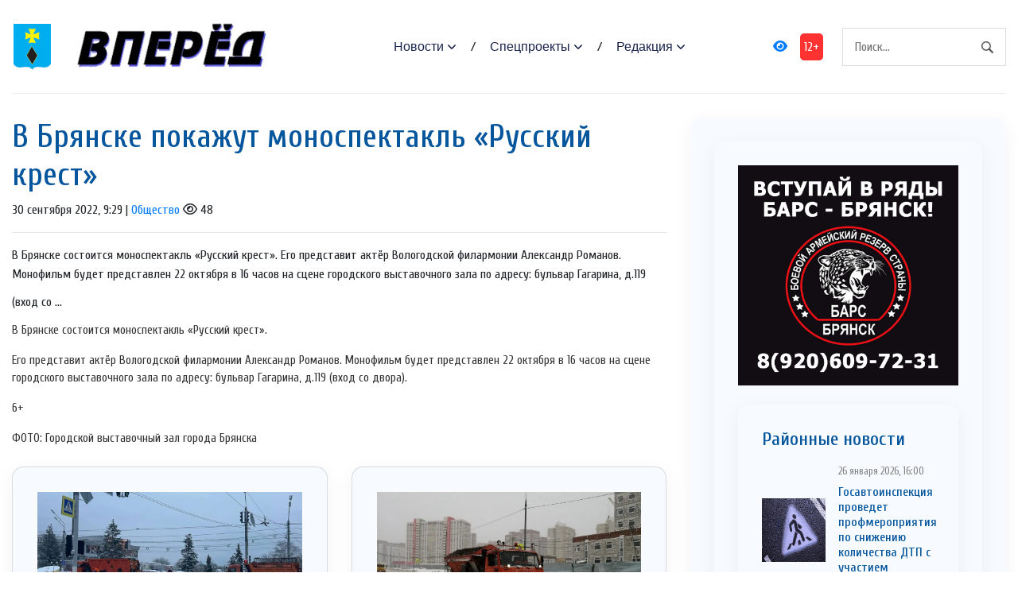

--- FILE ---
content_type: text/html; charset=UTF-8
request_url: https://vpered-pgr.ru/society/2022/09/30/v-bryanske-pokazhut-monospektakl-russkij-krest/
body_size: 13904
content:
<!DOCTYPE html>
<html lang="ru-RU">
<head>
<meta charset="utf-8">
<meta name="viewport" content="width=device-width, initial-scale=1, maximum-scale=5">
<link rel="shortcut icon" href="https://vpered-pgr.ru/wp-content/themes/dvpsmi-2025/assets/images/gerb.png" type="image/x-icon">
<link rel="icon" href="https://vpered-pgr.ru/wp-content/themes/dvpsmi-2025/assets/images/gerb.png" type="image/x-icon">
<link rel="preconnect" href="https://fonts.googleapis.com">
<link rel="preconnect" href="https://fonts.gstatic.com" crossorigin>
<title>В Брянске покажут моноспектакль «Русский крест» &#x2d; Вперед</title>

<!-- The SEO Framework Создано Сибрэ Вайэр -->
<meta name="robots" content="max-snippet:-1,max-image-preview:large,max-video-preview:-1" />
<link rel="canonical" href="https://vpered-pgr.ru/society/2022/09/30/v-bryanske-pokazhut-monospektakl-russkij-krest/" />
<meta name="description" content="В Брянске состоится моноспектакль &laquo;Русский крест&raquo;. Его представит актёр Вологодской филармонии Александр Романов. Монофильм будет представлен 22 октября в 16&#8230;" />
<meta property="og:type" content="article" />
<meta property="og:locale" content="ru_RU" />
<meta property="og:site_name" content="Вперед" />
<meta property="og:title" content="В Брянске покажут моноспектакль «Русский крест»" />
<meta property="og:description" content="В Брянске состоится моноспектакль &laquo;Русский крест&raquo;. Его представит актёр Вологодской филармонии Александр Романов. Монофильм будет представлен 22 октября в 16 часов на сцене городского выставочного&#8230;" />
<meta property="og:url" content="https://vpered-pgr.ru/society/2022/09/30/v-bryanske-pokazhut-monospektakl-russkij-krest/" />
<meta property="article:published_time" content="2022-09-30T06:29:54+00:00" />
<meta property="article:modified_time" content="2022-09-30T09:32:14+00:00" />
<meta name="twitter:card" content="summary_large_image" />
<meta name="twitter:title" content="В Брянске покажут моноспектакль «Русский крест»" />
<meta name="twitter:description" content="В Брянске состоится моноспектакль &laquo;Русский крест&raquo;. Его представит актёр Вологодской филармонии Александр Романов. Монофильм будет представлен 22 октября в 16 часов на сцене городского выставочного&#8230;" />
<script type="application/ld+json">{"@context":"https://schema.org","@graph":[{"@type":"WebSite","@id":"https://vpered-pgr.ru/#/schema/WebSite","url":"https://vpered-pgr.ru/","name":"Вперед","description":"официальный сайт газеты Погарского района Брянской области","inLanguage":"ru-RU","potentialAction":{"@type":"SearchAction","target":{"@type":"EntryPoint","urlTemplate":"https://vpered-pgr.ru/search/{search_term_string}/"},"query-input":"required name=search_term_string"},"publisher":{"@type":"Organization","@id":"https://vpered-pgr.ru/#/schema/Organization","name":"Вперед","url":"https://vpered-pgr.ru/"}},{"@type":"WebPage","@id":"https://vpered-pgr.ru/society/2022/09/30/v-bryanske-pokazhut-monospektakl-russkij-krest/","url":"https://vpered-pgr.ru/society/2022/09/30/v-bryanske-pokazhut-monospektakl-russkij-krest/","name":"В Брянске покажут моноспектакль «Русский крест» &#x2d; Вперед","description":"В Брянске состоится моноспектакль &laquo;Русский крест&raquo;. Его представит актёр Вологодской филармонии Александр Романов. Монофильм будет представлен 22 октября в 16&#8230;","inLanguage":"ru-RU","isPartOf":{"@id":"https://vpered-pgr.ru/#/schema/WebSite"},"breadcrumb":{"@type":"BreadcrumbList","@id":"https://vpered-pgr.ru/#/schema/BreadcrumbList","itemListElement":[{"@type":"ListItem","position":1,"item":"https://vpered-pgr.ru/","name":"Вперед"},{"@type":"ListItem","position":2,"item":"https://vpered-pgr.ru/category/society/","name":"Рубрика: Общество"},{"@type":"ListItem","position":3,"name":"В Брянске покажут моноспектакль «Русский крест»"}]},"potentialAction":{"@type":"ReadAction","target":"https://vpered-pgr.ru/society/2022/09/30/v-bryanske-pokazhut-monospektakl-russkij-krest/"},"datePublished":"2022-09-30T06:29:54+00:00","dateModified":"2022-09-30T09:32:14+00:00","author":{"@type":"Person","@id":"https://vpered-pgr.ru/#/schema/Person/c69e3f66754b1adc28a800a6dc267a46","name":"SiteEditor"}}]}</script>
<!-- / The SEO Framework Создано Сибрэ Вайэр | 8.16ms meta | 0.09ms boot -->

<link rel="alternate" title="oEmbed (JSON)" type="application/json+oembed" href="https://vpered-pgr.ru/wp-json/oembed/1.0/embed?url=https%3A%2F%2Fvpered-pgr.ru%2Fsociety%2F2022%2F09%2F30%2Fv-bryanske-pokazhut-monospektakl-russkij-krest%2F" />
<link rel="alternate" title="oEmbed (XML)" type="text/xml+oembed" href="https://vpered-pgr.ru/wp-json/oembed/1.0/embed?url=https%3A%2F%2Fvpered-pgr.ru%2Fsociety%2F2022%2F09%2F30%2Fv-bryanske-pokazhut-monospektakl-russkij-krest%2F&#038;format=xml" />
<style id='wp-img-auto-sizes-contain-inline-css' type='text/css'>
img:is([sizes=auto i],[sizes^="auto," i]){contain-intrinsic-size:3000px 1500px}
/*# sourceURL=wp-img-auto-sizes-contain-inline-css */
</style>
<style id='classic-theme-styles-inline-css' type='text/css'>
/*! This file is auto-generated */
.wp-block-button__link{color:#fff;background-color:#32373c;border-radius:9999px;box-shadow:none;text-decoration:none;padding:calc(.667em + 2px) calc(1.333em + 2px);font-size:1.125em}.wp-block-file__button{background:#32373c;color:#fff;text-decoration:none}
/*# sourceURL=/wp-includes/css/classic-themes.min.css */
</style>
<link rel='stylesheet' id='contact-form-7-css' href='https://vpered-pgr.ru/wp-content/plugins/contact-form-7/includes/css/styles.css?ver=6.1.4' type='text/css' media='all' />
<link rel='stylesheet' id='theme-css-css' href='https://vpered-pgr.ru/wp-content/themes/dvpsmi-2025/assets/css/style.css?ver=1.1.32' type='text/css' media='all' />
<link rel='stylesheet' id='bootstrap-css-css' href='https://vpered-pgr.ru/wp-content/themes/dvpsmi-2025/assets//vendor/bootstrap/bootstrap.min.css?ver=1.1.32' type='text/css' media='all' />
<link rel='stylesheet' id='fontawesome-css' href='https://vpered-pgr.ru/wp-content/themes/dvpsmi-2025/assets/vendor/fontawesome/css/all.min.css?ver=1.1.32' type='text/css' media='all' />
<link rel='stylesheet' id='weekeyed-css-css' href='https://vpered-pgr.ru/wp-content/themes/dvpsmi-2025/assets/css/weekeyed.css?ver=1.1.32' type='text/css' media='all' />
<script type="text/javascript" src="https://vpered-pgr.ru/wp-content/themes/dvpsmi-2025/assets/vendor/jquery/jquery.min.js?ver=6.9" id="jquery-js"></script>
<script type="text/javascript" src="https://vpered-pgr.ru/wp-content/themes/dvpsmi-2025/assets/vendor/bootstrap/bootstrap.min.js?ver=6.9" id="bootstrap-js"></script>
<script type="text/javascript" src="https://vpered-pgr.ru/wp-content/themes/dvpsmi-2025/assets/js/jquery.cookie.js?ver=1.1.32" id="jquery-cookie-js-js"></script>
<script type="text/javascript" src="https://vpered-pgr.ru/wp-content/themes/dvpsmi-2025/assets/js/script.js?ver=1.1.32" id="script-js-js"></script>
<link rel="https://api.w.org/" href="https://vpered-pgr.ru/wp-json/" /><link rel="alternate" title="JSON" type="application/json" href="https://vpered-pgr.ru/wp-json/wp/v2/posts/91093" /><link rel="EditURI" type="application/rsd+xml" title="RSD" href="https://vpered-pgr.ru/xmlrpc.php?rsd" />
<style id='global-styles-inline-css' type='text/css'>
:root{--wp--preset--aspect-ratio--square: 1;--wp--preset--aspect-ratio--4-3: 4/3;--wp--preset--aspect-ratio--3-4: 3/4;--wp--preset--aspect-ratio--3-2: 3/2;--wp--preset--aspect-ratio--2-3: 2/3;--wp--preset--aspect-ratio--16-9: 16/9;--wp--preset--aspect-ratio--9-16: 9/16;--wp--preset--color--black: #000000;--wp--preset--color--cyan-bluish-gray: #abb8c3;--wp--preset--color--white: #ffffff;--wp--preset--color--pale-pink: #f78da7;--wp--preset--color--vivid-red: #cf2e2e;--wp--preset--color--luminous-vivid-orange: #ff6900;--wp--preset--color--luminous-vivid-amber: #fcb900;--wp--preset--color--light-green-cyan: #7bdcb5;--wp--preset--color--vivid-green-cyan: #00d084;--wp--preset--color--pale-cyan-blue: #8ed1fc;--wp--preset--color--vivid-cyan-blue: #0693e3;--wp--preset--color--vivid-purple: #9b51e0;--wp--preset--gradient--vivid-cyan-blue-to-vivid-purple: linear-gradient(135deg,rgb(6,147,227) 0%,rgb(155,81,224) 100%);--wp--preset--gradient--light-green-cyan-to-vivid-green-cyan: linear-gradient(135deg,rgb(122,220,180) 0%,rgb(0,208,130) 100%);--wp--preset--gradient--luminous-vivid-amber-to-luminous-vivid-orange: linear-gradient(135deg,rgb(252,185,0) 0%,rgb(255,105,0) 100%);--wp--preset--gradient--luminous-vivid-orange-to-vivid-red: linear-gradient(135deg,rgb(255,105,0) 0%,rgb(207,46,46) 100%);--wp--preset--gradient--very-light-gray-to-cyan-bluish-gray: linear-gradient(135deg,rgb(238,238,238) 0%,rgb(169,184,195) 100%);--wp--preset--gradient--cool-to-warm-spectrum: linear-gradient(135deg,rgb(74,234,220) 0%,rgb(151,120,209) 20%,rgb(207,42,186) 40%,rgb(238,44,130) 60%,rgb(251,105,98) 80%,rgb(254,248,76) 100%);--wp--preset--gradient--blush-light-purple: linear-gradient(135deg,rgb(255,206,236) 0%,rgb(152,150,240) 100%);--wp--preset--gradient--blush-bordeaux: linear-gradient(135deg,rgb(254,205,165) 0%,rgb(254,45,45) 50%,rgb(107,0,62) 100%);--wp--preset--gradient--luminous-dusk: linear-gradient(135deg,rgb(255,203,112) 0%,rgb(199,81,192) 50%,rgb(65,88,208) 100%);--wp--preset--gradient--pale-ocean: linear-gradient(135deg,rgb(255,245,203) 0%,rgb(182,227,212) 50%,rgb(51,167,181) 100%);--wp--preset--gradient--electric-grass: linear-gradient(135deg,rgb(202,248,128) 0%,rgb(113,206,126) 100%);--wp--preset--gradient--midnight: linear-gradient(135deg,rgb(2,3,129) 0%,rgb(40,116,252) 100%);--wp--preset--font-size--small: 13px;--wp--preset--font-size--medium: 20px;--wp--preset--font-size--large: 36px;--wp--preset--font-size--x-large: 42px;--wp--preset--spacing--20: 0.44rem;--wp--preset--spacing--30: 0.67rem;--wp--preset--spacing--40: 1rem;--wp--preset--spacing--50: 1.5rem;--wp--preset--spacing--60: 2.25rem;--wp--preset--spacing--70: 3.38rem;--wp--preset--spacing--80: 5.06rem;--wp--preset--shadow--natural: 6px 6px 9px rgba(0, 0, 0, 0.2);--wp--preset--shadow--deep: 12px 12px 50px rgba(0, 0, 0, 0.4);--wp--preset--shadow--sharp: 6px 6px 0px rgba(0, 0, 0, 0.2);--wp--preset--shadow--outlined: 6px 6px 0px -3px rgb(255, 255, 255), 6px 6px rgb(0, 0, 0);--wp--preset--shadow--crisp: 6px 6px 0px rgb(0, 0, 0);}:where(.is-layout-flex){gap: 0.5em;}:where(.is-layout-grid){gap: 0.5em;}body .is-layout-flex{display: flex;}.is-layout-flex{flex-wrap: wrap;align-items: center;}.is-layout-flex > :is(*, div){margin: 0;}body .is-layout-grid{display: grid;}.is-layout-grid > :is(*, div){margin: 0;}:where(.wp-block-columns.is-layout-flex){gap: 2em;}:where(.wp-block-columns.is-layout-grid){gap: 2em;}:where(.wp-block-post-template.is-layout-flex){gap: 1.25em;}:where(.wp-block-post-template.is-layout-grid){gap: 1.25em;}.has-black-color{color: var(--wp--preset--color--black) !important;}.has-cyan-bluish-gray-color{color: var(--wp--preset--color--cyan-bluish-gray) !important;}.has-white-color{color: var(--wp--preset--color--white) !important;}.has-pale-pink-color{color: var(--wp--preset--color--pale-pink) !important;}.has-vivid-red-color{color: var(--wp--preset--color--vivid-red) !important;}.has-luminous-vivid-orange-color{color: var(--wp--preset--color--luminous-vivid-orange) !important;}.has-luminous-vivid-amber-color{color: var(--wp--preset--color--luminous-vivid-amber) !important;}.has-light-green-cyan-color{color: var(--wp--preset--color--light-green-cyan) !important;}.has-vivid-green-cyan-color{color: var(--wp--preset--color--vivid-green-cyan) !important;}.has-pale-cyan-blue-color{color: var(--wp--preset--color--pale-cyan-blue) !important;}.has-vivid-cyan-blue-color{color: var(--wp--preset--color--vivid-cyan-blue) !important;}.has-vivid-purple-color{color: var(--wp--preset--color--vivid-purple) !important;}.has-black-background-color{background-color: var(--wp--preset--color--black) !important;}.has-cyan-bluish-gray-background-color{background-color: var(--wp--preset--color--cyan-bluish-gray) !important;}.has-white-background-color{background-color: var(--wp--preset--color--white) !important;}.has-pale-pink-background-color{background-color: var(--wp--preset--color--pale-pink) !important;}.has-vivid-red-background-color{background-color: var(--wp--preset--color--vivid-red) !important;}.has-luminous-vivid-orange-background-color{background-color: var(--wp--preset--color--luminous-vivid-orange) !important;}.has-luminous-vivid-amber-background-color{background-color: var(--wp--preset--color--luminous-vivid-amber) !important;}.has-light-green-cyan-background-color{background-color: var(--wp--preset--color--light-green-cyan) !important;}.has-vivid-green-cyan-background-color{background-color: var(--wp--preset--color--vivid-green-cyan) !important;}.has-pale-cyan-blue-background-color{background-color: var(--wp--preset--color--pale-cyan-blue) !important;}.has-vivid-cyan-blue-background-color{background-color: var(--wp--preset--color--vivid-cyan-blue) !important;}.has-vivid-purple-background-color{background-color: var(--wp--preset--color--vivid-purple) !important;}.has-black-border-color{border-color: var(--wp--preset--color--black) !important;}.has-cyan-bluish-gray-border-color{border-color: var(--wp--preset--color--cyan-bluish-gray) !important;}.has-white-border-color{border-color: var(--wp--preset--color--white) !important;}.has-pale-pink-border-color{border-color: var(--wp--preset--color--pale-pink) !important;}.has-vivid-red-border-color{border-color: var(--wp--preset--color--vivid-red) !important;}.has-luminous-vivid-orange-border-color{border-color: var(--wp--preset--color--luminous-vivid-orange) !important;}.has-luminous-vivid-amber-border-color{border-color: var(--wp--preset--color--luminous-vivid-amber) !important;}.has-light-green-cyan-border-color{border-color: var(--wp--preset--color--light-green-cyan) !important;}.has-vivid-green-cyan-border-color{border-color: var(--wp--preset--color--vivid-green-cyan) !important;}.has-pale-cyan-blue-border-color{border-color: var(--wp--preset--color--pale-cyan-blue) !important;}.has-vivid-cyan-blue-border-color{border-color: var(--wp--preset--color--vivid-cyan-blue) !important;}.has-vivid-purple-border-color{border-color: var(--wp--preset--color--vivid-purple) !important;}.has-vivid-cyan-blue-to-vivid-purple-gradient-background{background: var(--wp--preset--gradient--vivid-cyan-blue-to-vivid-purple) !important;}.has-light-green-cyan-to-vivid-green-cyan-gradient-background{background: var(--wp--preset--gradient--light-green-cyan-to-vivid-green-cyan) !important;}.has-luminous-vivid-amber-to-luminous-vivid-orange-gradient-background{background: var(--wp--preset--gradient--luminous-vivid-amber-to-luminous-vivid-orange) !important;}.has-luminous-vivid-orange-to-vivid-red-gradient-background{background: var(--wp--preset--gradient--luminous-vivid-orange-to-vivid-red) !important;}.has-very-light-gray-to-cyan-bluish-gray-gradient-background{background: var(--wp--preset--gradient--very-light-gray-to-cyan-bluish-gray) !important;}.has-cool-to-warm-spectrum-gradient-background{background: var(--wp--preset--gradient--cool-to-warm-spectrum) !important;}.has-blush-light-purple-gradient-background{background: var(--wp--preset--gradient--blush-light-purple) !important;}.has-blush-bordeaux-gradient-background{background: var(--wp--preset--gradient--blush-bordeaux) !important;}.has-luminous-dusk-gradient-background{background: var(--wp--preset--gradient--luminous-dusk) !important;}.has-pale-ocean-gradient-background{background: var(--wp--preset--gradient--pale-ocean) !important;}.has-electric-grass-gradient-background{background: var(--wp--preset--gradient--electric-grass) !important;}.has-midnight-gradient-background{background: var(--wp--preset--gradient--midnight) !important;}.has-small-font-size{font-size: var(--wp--preset--font-size--small) !important;}.has-medium-font-size{font-size: var(--wp--preset--font-size--medium) !important;}.has-large-font-size{font-size: var(--wp--preset--font-size--large) !important;}.has-x-large-font-size{font-size: var(--wp--preset--font-size--x-large) !important;}
/*# sourceURL=global-styles-inline-css */
</style>
</head>
<header class="navigation">
  <div class="container">
    <nav class="navbar navbar-expand-lg navbar-light px-0">
      
      
      <a class="navbar-brand order-1 py-0" href="/">
        <img style="width: 50px;" loading="prelaod" decoding="async" class="img-fluid" src="https://vpered-pgr.ru/wp-content/themes/dvpsmi-2025/assets/images/gerb.png?v=1.01" alt="Вперед">
        <img id="entryway" style="width: 300px;" loading="prelaod" decoding="async" class="img-fluid" src="https://vpered-pgr.ru/wp-content/themes/dvpsmi-2025/assets/images/logo.png?v=1.01" alt="Вперед">
      </a>
      <div class="navbar-actions order-3 ml-0 ml-md-4">
        <button aria-label="navbar toggler" class="navbar-toggler border-0" type="button" data-toggle="collapse"
          data-target="#navigation"> <span class="navbar-toggler-icon"></span>
        </button>
      </div>
      
      <form action="/" class="search order-lg-3 order-md-2 order-3 ml-auto">
        <input id="search-query" name="s" type="search" placeholder="Поиск..." autocomplete="off">
      </form>
      <div class="collapse navbar-collapse text-center order-lg-2 order-4" id="navigation">
        <ul class="navbar-nav mx-auto mt-3 mt-lg-0">


          <li class="nav-item dropdown"> <a class="nav-link dropdown-toggle" href="#" role="button"
              data-toggle="dropdown" aria-haspopup="true" aria-expanded="false">
              Новости
            </a>
            <div class="dropdown-menu"> 
              <a class="dropdown-item" href="/category/society/">Общество</a>
              <a class="dropdown-item" href="/category/politics/">Политика</a>
              <a class="dropdown-item" href="/category/economy/">Экономика</a>
              <a class="dropdown-item" href="/category/sport/">Спорт</a>
              <a class="dropdown-item" href="/category/accidents/">Происшествия</a>
              <a class="dropdown-item" href="/category/culture/">Культура</a>
              
              
            </div>
          </li>
          <li class="nav-item dropdown"> <a class="nav-link dropdown-toggle" href="#" role="button"
            data-toggle="dropdown" aria-haspopup="true" aria-expanded="false">
            Спецпроекты
          </a>
          <div class="dropdown-menu"> 
            <a class="dropdown-item" href="/category/national-projects/">Нацпроекты</a>
            <a class="dropdown-item" href="/category/80-let/">80 лет Победы</a>
            <a class="dropdown-item" href="/category/god-nauki-i-tehnologij/">Год науки и технологии</a>
          </div>
        </li>

          <li class="nav-item dropdown"> <a class="nav-link dropdown-toggle" href="#" role="button"
            data-toggle="dropdown" aria-haspopup="true" aria-expanded="false">
            Редакция
          </a>
          <div class="dropdown-menu"> 
            <a class="dropdown-item" href="/contact-info/">О сайте</a>
            <a class="dropdown-item" href="/feedback/">Обратная связь</a>
            <a class="dropdown-item" href="/we/">Коллектив</a>
          </div>
        </li>
        
        </ul>
        <a id="weekeye" href="#" class="weekeyed"><i class="fa fa-eye" aria-hidden="true"></i></a>
        <div id="age-limit">12+</div>
      </div>
    </nav>
  </div>
</header>
<main>
  <section class="section">

    <div class="container">
    
    <div class="row no-gutters-lg">

        
        <div class="col-lg-8 mb-5 mb-lg-0">
                                        
                <h1>В Брянске покажут моноспектакль «Русский крест»</h1>
                                <div class="dateHolder">30 сентября 2022, 9:29 | <a href="https://vpered-pgr.ru/category/society/">Общество</a>  <i class="fa-regular fa-eye"></i> 48 </div>
                <hr />
                В Брянске состоится моноспектакль «Русский крест». Его представит актёр Вологодской филармонии Александр Романов. Монофильм будет представлен 22 октября в 16 часов на сцене городского выставочного зала по адресу: бульвар Гагарина, д.119 (вход со ...                                <img class = "w-100 img-fluid my-4" src= "">
                                
                <p>В Брянске состоится моноспектакль «Русский крест».<span id="more-91093"></span></p>
<p>Его представит актёр Вологодской филармонии Александр Романов. Монофильм будет представлен 22 октября в 16 часов на сцене городского выставочного зала по адресу: бульвар Гагарина, д.119 (вход со двора).</p>
<p>6+</p>
<p>ФОТО: Городской выставочный зал города Брянска</p>
                
                
                                
                

    
                  <div class="row mt-4">
                                                            

                    <div class="col-lg-6 col-md-6 col-sm-12 col-xs-12 mb-4">
                    <article class="card article-card">
                        <a href="https://vpered-pgr.ru/society/2026/01/29/bryanskaya-molodezh-vyshla-na-borbe-s-posledstviyami-snegopada/#single-news">
                        <div class="card-image">
                            <div class="post-info"> <span class="text-uppercase">29 января 2026, 17:30</span>
                            <span class="text-uppercase">15 <i class="fa-regular fa-eye"></i></span>
                            </div>
                            <div style="border: solid 1px #fbfbfb; height: 190px;; overflow-y: hidden;">
                                <img loading="lazy" decoding="async" src="https://vpered-pgr.ru/wp-content/uploads/2026/01/a11yjsing8wusfd0ztusxqcqty6nm13d.jpg " alt="Брянская молодежь вышла на борьбу с последствиями снегопада" class="w-100">
                            </div>
                        </div>
                        </a>
                        <div class="card-body px-0 pb-1">

                        <h4 class="h5"><a class="post-title" href="https://vpered-pgr.ru/society/2026/01/29/bryanskaya-molodezh-vyshla-na-borbe-s-posledstviyami-snegopada/#single-news">Брянская молодежь вышла на борьбу с последствиями снегопада</a></h4>
                        <p class="card-text">Это вдохновляющее движение добровольцев, напоминающее действия «тимуровцев», демонстрирует ...</p>
                        <div class="content"> <a class="read-more-btn" href="https://vpered-pgr.ru/society/2026/01/29/bryanskaya-molodezh-vyshla-na-borbe-s-posledstviyami-snegopada/#single-news">Читать далее</a>
                        </div>
                        </div>
                    </article>

                    </div>

                    

                    <div class="col-lg-6 col-md-6 col-sm-12 col-xs-12 mb-4">
                    <article class="card article-card">
                        <a href="https://vpered-pgr.ru/society/2026/01/29/v-bryanskoj-oblasti-prodolzhayut-ochistku-i-obrabotku-avtodorog/#single-news">
                        <div class="card-image">
                            <div class="post-info"> <span class="text-uppercase">29 января 2026, 17:00</span>
                            <span class="text-uppercase">18 <i class="fa-regular fa-eye"></i></span>
                            </div>
                            <div style="border: solid 1px #fbfbfb; height: 190px;; overflow-y: hidden;">
                                <img loading="lazy" decoding="async" src="https://vpered-pgr.ru/wp-content/uploads/2026/01/sy7fe1y87tz5ixxalfcr4mr7hl5gnc62.jpg " alt="В Брянской области продолжают очистку и обработку автодорог" class="w-100">
                            </div>
                        </div>
                        </a>
                        <div class="card-body px-0 pb-1">

                        <h4 class="h5"><a class="post-title" href="https://vpered-pgr.ru/society/2026/01/29/v-bryanskoj-oblasti-prodolzhayut-ochistku-i-obrabotku-avtodorog/#single-news">В Брянской области продолжают очистку и обработку автодорог</a></h4>
                        <p class="card-text">Пескосоляная смесь, используемая для обработки, позволяет эффективно бороться как с гололедом, ...</p>
                        <div class="content"> <a class="read-more-btn" href="https://vpered-pgr.ru/society/2026/01/29/v-bryanskoj-oblasti-prodolzhayut-ochistku-i-obrabotku-avtodorog/#single-news">Читать далее</a>
                        </div>
                        </div>
                    </article>

                    </div>

                    

                    <div class="col-lg-6 col-md-6 col-sm-12 col-xs-12 mb-4">
                    <article class="card article-card">
                        <a href="https://vpered-pgr.ru/society/2026/01/29/bryancam-rasskazali-o-poslednix-izmeneniyax-programmy-dispanserizacii/#single-news">
                        <div class="card-image">
                            <div class="post-info"> <span class="text-uppercase">29 января 2026, 16:45</span>
                            <span class="text-uppercase">16 <i class="fa-regular fa-eye"></i></span>
                            </div>
                            <div style="border: solid 1px #fbfbfb; height: 190px;; overflow-y: hidden;">
                                <img loading="lazy" decoding="async" src="https://vpered-pgr.ru/wp-content/uploads/2026/01/post-79.jpg " alt="Брянцам рассказали о последних изменениях программы диспансеризации" class="w-100">
                            </div>
                        </div>
                        </a>
                        <div class="card-body px-0 pb-1">

                        <h4 class="h5"><a class="post-title" href="https://vpered-pgr.ru/society/2026/01/29/bryancam-rasskazali-o-poslednix-izmeneniyax-programmy-dispanserizacii/#single-news">Брянцам рассказали о последних изменениях программы диспансеризации</a></h4>
                        <p class="card-text">В 2026 году перечень бесплатных медицинских обследований был расширен. В частности, для женщин ...</p>
                        <div class="content"> <a class="read-more-btn" href="https://vpered-pgr.ru/society/2026/01/29/bryancam-rasskazali-o-poslednix-izmeneniyax-programmy-dispanserizacii/#single-news">Читать далее</a>
                        </div>
                        </div>
                    </article>

                    </div>

                    

                    <div class="col-lg-6 col-md-6 col-sm-12 col-xs-12 mb-4">
                    <article class="card article-card">
                        <a href="https://vpered-pgr.ru/society/2026/01/29/zavershaetsya-restavraciya-novozybkovskoj-rozhdestvensko-nikolskoj-cerkvi/#single-news">
                        <div class="card-image">
                            <div class="post-info"> <span class="text-uppercase">29 января 2026, 16:30</span>
                            <span class="text-uppercase">20 <i class="fa-regular fa-eye"></i></span>
                            </div>
                            <div style="border: solid 1px #fbfbfb; height: 190px;; overflow-y: hidden;">
                                <img loading="lazy" decoding="async" src="https://vpered-pgr.ru/wp-content/uploads/2026/01/28_cerkov-1326x746-1.jpg " alt="Завершается реставрация новозыбковской Рождественско-Никольской церкви" class="w-100">
                            </div>
                        </div>
                        </a>
                        <div class="card-body px-0 pb-1">

                        <h4 class="h5"><a class="post-title" href="https://vpered-pgr.ru/society/2026/01/29/zavershaetsya-restavraciya-novozybkovskoj-rozhdestvensko-nikolskoj-cerkvi/#single-news">Завершается реставрация новозыбковской Рождественско-Никольской церкви</a></h4>
                        <p class="card-text">Архитектурный стиль барокко, характерный для старообрядческих церквей, несомненно, добавит ...</p>
                        <div class="content"> <a class="read-more-btn" href="https://vpered-pgr.ru/society/2026/01/29/zavershaetsya-restavraciya-novozybkovskoj-rozhdestvensko-nikolskoj-cerkvi/#single-news">Читать далее</a>
                        </div>
                        </div>
                    </article>

                    </div>

                    

                    <div class="col-lg-6 col-md-6 col-sm-12 col-xs-12 mb-4">
                    <article class="card article-card">
                        <a href="https://vpered-pgr.ru/society/2026/01/29/v-selco-surazhskom-i-zhukovskom-rajonax-dorogi-i-ulicy-raschishhayut-ot-snega/#single-news">
                        <div class="card-image">
                            <div class="post-info"> <span class="text-uppercase">29 января 2026, 16:00</span>
                            <span class="text-uppercase">20 <i class="fa-regular fa-eye"></i></span>
                            </div>
                            <div style="border: solid 1px #fbfbfb; height: 190px;; overflow-y: hidden;">
                                <img loading="lazy" decoding="async" src="https://vpered-pgr.ru/wp-content/uploads/2026/01/3ku1ijsxwd412a0lyucy5bjs77h3unb6.jpg " alt="В Сельцо, Суражском и Жуковском районах дороги и улицы расчищают от снега" class="w-100">
                            </div>
                        </div>
                        </a>
                        <div class="card-body px-0 pb-1">

                        <h4 class="h5"><a class="post-title" href="https://vpered-pgr.ru/society/2026/01/29/v-selco-surazhskom-i-zhukovskom-rajonax-dorogi-i-ulicy-raschishhayut-ot-snega/#single-news">В Сельцо, Суражском и Жуковском районах дороги и улицы расчищают от снега</a></h4>
                        <p class="card-text">Коммунальные службы, задействованные в расчистке, делают всё возможное для того, чтобы ...</p>
                        <div class="content"> <a class="read-more-btn" href="https://vpered-pgr.ru/society/2026/01/29/v-selco-surazhskom-i-zhukovskom-rajonax-dorogi-i-ulicy-raschishhayut-ot-snega/#single-news">Читать далее</a>
                        </div>
                        </div>
                    </article>

                    </div>

                    

                    <div class="col-lg-6 col-md-6 col-sm-12 col-xs-12 mb-4">
                    <article class="card article-card">
                        <a href="https://vpered-pgr.ru/society/2026/01/29/v-bryanskoj-oblasti-sozdano-5-centrov-zdorovya/#single-news">
                        <div class="card-image">
                            <div class="post-info"> <span class="text-uppercase">29 января 2026, 15:30</span>
                            <span class="text-uppercase">17 <i class="fa-regular fa-eye"></i></span>
                            </div>
                            <div style="border: solid 1px #fbfbfb; height: 190px;; overflow-y: hidden;">
                                <img loading="lazy" decoding="async" src="https://vpered-pgr.ru/wp-content/uploads/2026/01/su6kbopj0l1uqvgp4r3poajqxvmfyhni.jpg " alt="В Брянской области создано 5 Центров здоровья" class="w-100">
                            </div>
                        </div>
                        </a>
                        <div class="card-body px-0 pb-1">

                        <h4 class="h5"><a class="post-title" href="https://vpered-pgr.ru/society/2026/01/29/v-bryanskoj-oblasti-sozdano-5-centrov-zdorovya/#single-news">В Брянской области создано 5 Центров здоровья</a></h4>
                        <p class="card-text">Центры здоровья на базе поликлиник и больниц позволяют жителям получать квалифицированную ...</p>
                        <div class="content"> <a class="read-more-btn" href="https://vpered-pgr.ru/society/2026/01/29/v-bryanskoj-oblasti-sozdano-5-centrov-zdorovya/#single-news">Читать далее</a>
                        </div>
                        </div>
                    </article>

                    </div>

                                        <hr>

                    
                 </div>

                  


            
        </div>
            
                <div class="col-lg-4">
            
      <div class="widget">
          <div class="widget-body">
            

          <div class="slider-container">
              <div class="slider">
                           </div>
 
        </div>

         <div class="widget">
          <div class="widget-body">
            

            <div class="slider-container">
              <div class="slider">
                <img loading="lazy" decoding="async" src="https://bryansk-smi.ru/cdn/bars-new.jpg" alt="" class="w-100 d-block">
<img loading="lazy" decoding="async" src="https://bryansk-smi.ru/cdn/contract-new.jpg" alt="" class="w-100 d-block">
<img loading="lazy" decoding="async" src="https://bryansk-smi.ru/cdn/swo.jpg" alt="" class="w-100 d-block">
<img style="cursor: pointer" onclick="location.href='https://xn--e1aaacjcsgnnlp1a9n.xn--p1ai'" loading="lazy" decoding="async" src="https://bryansk-smi.ru/cdn/slug.jpg" alt="" class="w-100 d-block">            </div>
 
        </div>

<script>
  jQuery(document).ready(function($){

    jQuery('.navbar-toggler-icon').click(function() {
      jQuery('#navigation').toggle(); 
    });
              
              
  const $slider = $('.slider');
  const $slides = $('.slider img');
  const slideCount = $slides.length;
  let currentIndex = 0;
  console.log ("$slider", $slider); 
  // Set initial position
  $slider.css('transform', 'translateX(0)');
  
  // Previous button click handler
  $('.prev').click(function() {
    if (currentIndex > 0) {
      currentIndex--;
    } else {
      currentIndex = slideCount - 1; // Loop to last slide
    }
    updateSlider();
  });
  
  // Next button click handler
  $('.next').click(function() {
    if (currentIndex < slideCount - 1) {
      currentIndex++;
    } else {
      currentIndex = 0; // Loop to first slide
    }
    updateSlider();
  });
  
  // Auto-advance slides (optional)
  let slideInterval = setInterval(function() {
    $('.next').click();
  }, 5000);
  
  // Pause on hover (optional)
  $('.slider-container').hover(
    function() {
      clearInterval(slideInterval);
    },
    function() {
      slideInterval = setInterval(function() {
        $('.next').click();
      }, 5000);
    }
  );
  
  // Update slider position
  function updateSlider() {
    const translateX = -currentIndex * 100;
    $slider.css('transform', `translateX(${translateX}%)`);
  }

});
</script>
          <div class="widget-body mt-4">
            <div class="widget-list">
              <a href="/location/areanews/"><h4 class="section-title mb-3">Районные новости</h4></a>
                            <a class="media align-items-center" href="https://vpered-pgr.ru/society/2026/01/26/gosavtoinspekciya-provedet-profmeropriyatiya-po-snizheniyu-kolichestva-dtp-s-uchastiem-peshexodov/#single-news">
                <img loading="lazy" decoding="async" src="https://vpered-pgr.ru/wp-content/uploads/2026/01/fkwqyct9gdu.jpg" alt="" class="w-100">
                <div class="media-body ml-3">
                  <h6><small style="color: Gray">26 января 2026, 16:00</small></h6>
                  <h6 style="margin-top:5px">Госавтоинспекция проведет профмероприятия по снижению количества ДТП с участием пешеходов</h6>
                  <!--<p class="mb-0 small">По информации инспектора по пропаганде БДД ОГАИ МО МВД России «Стародубский» старшего ...</p>-->
                </div>
              </a>
                            <a class="media align-items-center" href="https://vpered-pgr.ru/society/2026/01/23/gospabliki-udobno-polezno-nadyozhno-62/#single-news">
                <img loading="lazy" decoding="async" src="https://vpered-pgr.ru/wp-content/uploads/2026/01/tek-bryansk.jpg" alt="" class="w-100">
                <div class="media-body ml-3">
                  <h6><small style="color: Gray">23 января 2026, 20:00</small></h6>
                  <h6 style="margin-top:5px">Госпаблики: удобно, полезно, надёжно!</h6>
                  <!--<p class="mb-0 small">Государственные и муниципальные органы власти, госучреждения здравоохранения, культуры, ...</p>-->
                </div>
              </a>
                            <a class="media align-items-center" href="https://vpered-pgr.ru/society/2026/01/21/zhenskaya-konsultaciya-v-pogarskom-rajone/#single-news">
                <img loading="lazy" decoding="async" src="https://vpered-pgr.ru/wp-content/uploads/2026/01/pogarskayacrb-355x230-1.jpg" alt="" class="w-100">
                <div class="media-body ml-3">
                  <h6><small style="color: Gray">21 января 2026, 17:00</small></h6>
                  <h6 style="margin-top:5px">Женская консультация в Погарском районе</h6>
                  <!--<p class="mb-0 small">Новое оборудование позволит улучшить качество медицинского обслуживания и сделает доступным для ...</p>-->
                </div>
              </a>
                            <a class="media align-items-center" href="https://vpered-pgr.ru/society/2026/01/21/pogarcam-napomnili-o-merax-bezopasnosti-pri-katanii-na-vatrushkax-i-sankax-ledyankax/#single-news">
                <img loading="lazy" decoding="async" src="https://vpered-pgr.ru/wp-content/uploads/2026/01/image_6en4kk.jpg" alt="" class="w-100">
                <div class="media-body ml-3">
                  <h6><small style="color: Gray">21 января 2026, 16:00</small></h6>
                  <h6 style="margin-top:5px">Погарцам напомнили о мерах безопасности при катании на «ватрушках» и санках-ледянках</h6>
                  <!--<p class="mb-0 small">Их напоминает инспектор ОНДПР по Погарскому району старший лейтенант внутренней службы ...</p>-->
                </div>
              </a>
                            <a class="media align-items-center" href="https://vpered-pgr.ru/society/2026/01/20/pust-tradicii-zhivut/#single-news">
                <img loading="lazy" decoding="async" src="https://vpered-pgr.ru/wp-content/uploads/2026/01/img_4366.jpg" alt="" class="w-100">
                <div class="media-body ml-3">
                  <h6><small style="color: Gray">20 января 2026, 16:00</small></h6>
                  <h6 style="margin-top:5px">Пусть традиции живут</h6>
                  <!--<p class="mb-0 small">Не стал исключением и нынешний, когда в читальном зале снова собрались ветераны, чтобы ...</p>-->
                </div>
              </a>
                          </div>
          </div>

          
          <div class="widget-body mt-4">
            <div class="widget-list">

              <a href="/location/provincenews/"><h4 class="section-title mb-3">Областные новости</h4></a>
                            <a class="media align-items-center" href="https://vpered-pgr.ru/society/2026/01/29/bryanskaya-molodezh-vyshla-na-borbe-s-posledstviyami-snegopada/#single-news">
                <img loading="lazy" decoding="async" src="https://vpered-pgr.ru/wp-content/uploads/2026/01/a11yjsing8wusfd0ztusxqcqty6nm13d.jpg" alt="" class="w-100">
                <div class="media-body ml-3">
                  <h6><small style="color: Gray">29 января 2026, 17:30</small></h6>
                  <h6 style="margin-top:5px">Брянская молодежь вышла на борьбу с последствиями снегопада</h6>
                  <!--<p class="mb-0 small">Это вдохновляющее движение добровольцев, напоминающее действия «тимуровцев», демонстрирует ...</p>-->
                </div>
              </a>
                            <a class="media align-items-center" href="https://vpered-pgr.ru/society/2026/01/29/v-bryanskoj-oblasti-prodolzhayut-ochistku-i-obrabotku-avtodorog/#single-news">
                <img loading="lazy" decoding="async" src="https://vpered-pgr.ru/wp-content/uploads/2026/01/sy7fe1y87tz5ixxalfcr4mr7hl5gnc62.jpg" alt="" class="w-100">
                <div class="media-body ml-3">
                  <h6><small style="color: Gray">29 января 2026, 17:00</small></h6>
                  <h6 style="margin-top:5px">В Брянской области продолжают очистку и обработку автодорог</h6>
                  <!--<p class="mb-0 small">Пескосоляная смесь, используемая для обработки, позволяет эффективно бороться как с гололедом, ...</p>-->
                </div>
              </a>
                            <a class="media align-items-center" href="https://vpered-pgr.ru/society/2026/01/29/bryancam-rasskazali-o-poslednix-izmeneniyax-programmy-dispanserizacii/#single-news">
                <img loading="lazy" decoding="async" src="https://vpered-pgr.ru/wp-content/uploads/2026/01/post-79.jpg" alt="" class="w-100">
                <div class="media-body ml-3">
                  <h6><small style="color: Gray">29 января 2026, 16:45</small></h6>
                  <h6 style="margin-top:5px">Брянцам рассказали о последних изменениях программы диспансеризации</h6>
                  <!--<p class="mb-0 small">В 2026 году перечень бесплатных медицинских обследований был расширен. В частности, для женщин ...</p>-->
                </div>
              </a>
                            <a class="media align-items-center" href="https://vpered-pgr.ru/society/2026/01/29/zavershaetsya-restavraciya-novozybkovskoj-rozhdestvensko-nikolskoj-cerkvi/#single-news">
                <img loading="lazy" decoding="async" src="https://vpered-pgr.ru/wp-content/uploads/2026/01/28_cerkov-1326x746-1.jpg" alt="" class="w-100">
                <div class="media-body ml-3">
                  <h6><small style="color: Gray">29 января 2026, 16:30</small></h6>
                  <h6 style="margin-top:5px">Завершается реставрация новозыбковской Рождественско-Никольской церкви</h6>
                  <!--<p class="mb-0 small">Архитектурный стиль барокко, характерный для старообрядческих церквей, несомненно, добавит ...</p>-->
                </div>
              </a>
                            <a class="media align-items-center" href="https://vpered-pgr.ru/society/2026/01/29/v-selco-surazhskom-i-zhukovskom-rajonax-dorogi-i-ulicy-raschishhayut-ot-snega/#single-news">
                <img loading="lazy" decoding="async" src="https://vpered-pgr.ru/wp-content/uploads/2026/01/3ku1ijsxwd412a0lyucy5bjs77h3unb6.jpg" alt="" class="w-100">
                <div class="media-body ml-3">
                  <h6><small style="color: Gray">29 января 2026, 16:00</small></h6>
                  <h6 style="margin-top:5px">В Сельцо, Суражском и Жуковском районах дороги и улицы расчищают от снега</h6>
                  <!--<p class="mb-0 small">Коммунальные службы, задействованные в расчистке, делают всё возможное для того, чтобы ...</p>-->
                </div>
              </a>
                          </div>
          </div>
  
          <div class="widget-body mt-4">
            <div class="widget-list" style="text-align: center;">
                <a href="https://маяк32.рф/category/80-let/"><img src="https://bryansk-smi.ru/cdn/80.jpg"></a>
<div class="mb-4"></div>
<a href="https://may9.ru/"><img src="https://bryansk-smi.ru/cdn/9maynew.jpg"></a>
<div class="mb-4"></div>
<a href="https://www.gosuslugi.ru/landing/mp_dom"><img src="https://bryansk-smi.ru/cdn/gu250x250.jpg"></a>
<div class="mb-4"></div>
<a href="https://russia.ru/"><img style="width: 250px" src="https://bryansk-smi.ru/cdn/3880%D1%852770-4-01.jpg?v=11"></a>

<a style="font-size: 14px;" href="https://vk.com/gazetapogar"><div id="vkbanner"><i class="fa-brands fa-vk"></i>&nbsp;подписаться ВКонтакте</div></a><a style="font-size: 14px;" href="https://ok.ru/gazetapogar"><div id="okbanner"><i class="fa-brands fa-square-odnoklassniki"></i>&nbsp;подписаться в Одноклассниках</div></a>
<style>
.mb-4 { margin-bottom: 10px;}
#vkbanner {
	background-color: #507299;
	border-radius: 5px;
	padding: 10px;
	width: 100%;
	text-align: center;
	color: white !important;
	margin: 20px 0;
}
#okbanner {
	background-color: #EE8208;
	border-radius: 5px;
	padding: 10px;
	width: 100%;
	text-align: center;
	color: white !important;
	margin: 20px 0;
}
#tgbanner {
	background-color: #0088cc;
	border-radius: 5px;
	padding: 10px;
	width: 100%;
	text-align: center;
	color: white !important;
	margin: 20px 0;
}
</style>            </div>
          </div>
      

        <div class="widget mt-4">
          <div class="widget-body">
                            <div id="calendar_holder"><table id="wp-calendar">
        <caption>Январь 2026</caption>
        <thead>
        <tr>
		<th scope="col" title="Понедельник">Пн</th>
		<th scope="col" title="Вторник">Вт</th>
		<th scope="col" title="Среда">Ср</th>
		<th scope="col" title="Четверг">Чт</th>
		<th scope="col" title="Пятница">Пт</th>
		<th scope="col" title="Суббота">Сб</th>
		<th scope="col" title="Воскресенье">Вс</th>
        </tr>
        </thead>
    
        <tfoot>
        <tr>
		<td colspan="3" id="prev"><a href="https://vpered-pgr.ru/2025/12/">&laquo; Дек</a></td>
		<td class="pad">&nbsp;</td>
		<td colspan="3" id="next" class="pad">&nbsp;</td>
        </tr>
        </tfoot>
    
        <tbody>
        <tr>
		<td colspan="3" class="pad">&nbsp;</td><td><a href="https://vpered-pgr.ru/2026/01/01/" aria-label="Записи, опубликованные 01.01.2026">1</a></td><td><a href="https://vpered-pgr.ru/2026/01/02/" aria-label="Записи, опубликованные 02.01.2026">2</a></td><td>3</td><td><a href="https://vpered-pgr.ru/2026/01/04/" aria-label="Записи, опубликованные 04.01.2026">4</a></td>
	</tr>
	<tr>
		<td><a href="https://vpered-pgr.ru/2026/01/05/" aria-label="Записи, опубликованные 05.01.2026">5</a></td><td>6</td><td>7</td><td><a href="https://vpered-pgr.ru/2026/01/08/" aria-label="Записи, опубликованные 08.01.2026">8</a></td><td>9</td><td>10</td><td><a href="https://vpered-pgr.ru/2026/01/11/" aria-label="Записи, опубликованные 11.01.2026">11</a></td>
	</tr>
	<tr>
		<td><a href="https://vpered-pgr.ru/2026/01/12/" aria-label="Записи, опубликованные 12.01.2026">12</a></td><td><a href="https://vpered-pgr.ru/2026/01/13/" aria-label="Записи, опубликованные 13.01.2026">13</a></td><td><a href="https://vpered-pgr.ru/2026/01/14/" aria-label="Записи, опубликованные 14.01.2026">14</a></td><td><a href="https://vpered-pgr.ru/2026/01/15/" aria-label="Записи, опубликованные 15.01.2026">15</a></td><td><a href="https://vpered-pgr.ru/2026/01/16/" aria-label="Записи, опубликованные 16.01.2026">16</a></td><td>17</td><td>18</td>
	</tr>
	<tr>
		<td><a href="https://vpered-pgr.ru/2026/01/19/" aria-label="Записи, опубликованные 19.01.2026">19</a></td><td><a href="https://vpered-pgr.ru/2026/01/20/" aria-label="Записи, опубликованные 20.01.2026">20</a></td><td><a href="https://vpered-pgr.ru/2026/01/21/" aria-label="Записи, опубликованные 21.01.2026">21</a></td><td><a href="https://vpered-pgr.ru/2026/01/22/" aria-label="Записи, опубликованные 22.01.2026">22</a></td><td><a href="https://vpered-pgr.ru/2026/01/23/" aria-label="Записи, опубликованные 23.01.2026">23</a></td><td>24</td><td>25</td>
	</tr>
	<tr>
		<td><a href="https://vpered-pgr.ru/2026/01/26/" aria-label="Записи, опубликованные 26.01.2026">26</a></td><td><a href="https://vpered-pgr.ru/2026/01/27/" aria-label="Записи, опубликованные 27.01.2026">27</a></td><td><a href="https://vpered-pgr.ru/2026/01/28/" aria-label="Записи, опубликованные 28.01.2026">28</a></td><td id="today"><a href="https://vpered-pgr.ru/2026/01/29/" aria-label="Записи, опубликованные 29.01.2026">29</a></td><td>30</td><td>31</td>
		<td class="pad" colspan="1">&nbsp;</td>
	</tr>
	</tbody>
	</table></div>
				<script>
				$(document).ready(function() {
						$('body').on('click','#prev > a, #next > a',function(event){
							
							$("#calendar_holder").addClass("calendFade", 1500);
							event.preventDefault(); 
							var calend = $(this).attr('href'); 
							var calend_arr = calend.split('/');
							var year = calend_arr[3]; 
							var monthname = calend_arr[4]; 
							console.log (calend); 
							$.ajax({
								url: "/templates/smi/ajax/get_calendar.php",
								data: {"year": year, 'monthname': monthname},
								success: function(response) {
										$("#calendar_holder").html(response);
										$("#calendar_holder").removeClass("calendFade", 1500);
								}
							});
							return false; 
						});
					});
				</script>	
		</div>
          </div>
        </div>
    </div>
  </div>
        </div>
          </div>
</div>
      </div>
    </div>
  </section>
</main>
<section class="section desktop-only">
    <div class="container">
        <div class="row no-gutters-lg">
				<div class="col-2 mb-5 mb-lg-0 bottom-banner"><a href="http://duma.bryansk.in/"><img src="https://bryansk-smi.ru/cdn/templates/smi/gfx/bod.jpg"></a></div>
				<div class="col-2 mb-5 mb-lg-0 bottom-banner"><a href="http://dvp32.ru/"><img src="https://bryansk-smi.ru/cdn/templates/smi/gfx/dvpbo.jpg"></a></div>
				<div class="col-2 mb-5 mb-lg-0 bottom-banner"><a href="https://riastrela.ru/"><img src="https://klitnsy-trud.ru/cdn/strela.jpg"></a></div> 
				<div class="col-2 mb-5 mb-lg-0 bottom-banner"><a href="https://vk.com/@bryanskoblru"><img style="border: none;" src="https://klitnsy-trud.ru/cdn/75let.jpg"></a></div>
				<div class="col-2 mb-5 mb-lg-0 bottom-banner"><a href="http://www.bryanskobl.ru/"><img src="https://bryansk-smi.ru/cdn/templates/smi/gfx/pbo.jpg"></a></div>
				<div class="col-2 mb-5 mb-lg-0 bottom-banner"><a href="http://www.bryanskobl.ru/poll/effectiveness/"><img src="https://bryansk-smi.ru/cdn/templates/smi/gfx/opros.jpg"></a></div>
				<div class="col-2 mb-5 mb-lg-0 bottom-banner"><a href="http://www.kremlin.ru/"><img src="https://bryansk-smi.ru/cdn/templates/smi/gfx/prf.jpg"></a></div>
				<div class="col-2 mb-5 mb-lg-0 bottom-banner"><a href="http://sj32.ru/"><img src="https://bryansk-smi.ru/cdn/templates/smi/gfx/sj.jpg"></a></div>
				<div class="col-2 mb-5 mb-lg-0 bottom-banner"><a href="http://publication.pravo.gov.ru/SignatoryAuthority/region32/"><img src="https://bryansk-smi.ru/cdn/templates/smi/gfx/pravo.jpg"></a></div>
				<div class="col-2 mb-5 mb-lg-0 bottom-banner"><a href="http://www.guberniya.tv/"><img src="https://bryansk-smi.ru/cdn/templates/smi/gfx/bgub.jpg"></a></div>
				<div class="col-2 mb-5 mb-lg-0 bottom-banner"><a href="http://персональныеданные.дети/multimedia/videorolik_o_zawite_detskih_personalnyh_dannyh1/"><img src="https://bryansk-smi.ru/cdn/templates/smi/gfx/pers-deti.jpg"></a></div>
				<div class="col-2 mb-5 mb-lg-0 bottom-banner"><a href="http://dvp32.ru/?p=11699/"><img src="https://bryansk-smi.ru/cdn/templates/smi/gfx/pam-daty190-90.png"></a></div>
				<div class="col-2 mb-5 mb-lg-0 bottom-banner"><a href="http://www.bryanskobl.ru/president-strategic-initiatives"><img src="https://klitnsy-trud.ru/cdn/strategic-initiatives.png"></a></div>
				<div class="col-2 mb-5 mb-lg-0 bottom-banner"><a href="https://www.oprf.ru/1449/2134/2412/2413/"><img style="border: none;" src="https://klitnsy-trud.ru/cdn/anti-terror.png"></a></div>
				<div class="col-2 mb-5 mb-lg-0 bottom-banner"><a href="https://32.мвд.рф/%D0%BC%D0%BE%D1%88%D0%B5%D0%BD%D0%BD%D0%B8%D1%87%D0%B5%D1%81%D1%82%D0%B2%D0%BE/"><img style="border: none;" src="https://klitnsy-trud.ru/cdn/cheater.png"></a></div>
				<div class="col-2 mb-5 mb-lg-0 bottom-banner"><a href="http://www.bryanskobl.ru/national-projects/"><img style="border: none;" src="https://klitnsy-trud.ru/cdn/nacionalnye-proekty.png"></a></div>
				<div class="col-2 mb-5 mb-lg-0 bottom-banner"><a href="http://pravo.minjust.ru"><img  src="https://bryansk-smi.ru/cdn/norma.jpg"  alt="Правовой портал Нормативные правовые акты в Российской Федерации"></a></div>
				<div class="col-2 mb-5 mb-lg-0 bottom-banner"><a href="https://спроси.дом.рф/instructions/semeinaya-ipoteka/" rel="noreferrer"><img  src="https://klitnsy-trud.ru/cdn/hipoteca.jpg"  alt="Cемейная ипотека: условия, кто и как может оформить"></a></div>
		</div>
	</div>
</div>
<style>
	.bottom-banner img{ width: 160px; height: 60px; padding: 5px; }
	@media screen and (max-width: 800px) {
		.desktop-only { display: none;}
	}

</style>
</section>

<!-- Подвал -->
<footer class="d-flex flex-wrap justify-content-between align-items-center py-4 border-top">
    <p class="col-md-4 mb-0 text-muted">2026 &copy; Редакция газеты «Вперед» <span id="age-limit-mob">12+</span></p>

    <ul class="nav col-md-4 justify-content-center">
      <li class="nav-item"><a href="/contact-info/" class="nav-link px-2 text-muted">О проекте</a></li>
      <li class="nav-item"><a href="/sitemap/" class="nav-link px-2 text-muted">Карта сайта</a></li>
      <li class="nav-item"></li>
    </ul>

    <p class="col-md-4 d-flex align-items-center justify-content-end mb-3 mb-md-0 me-md-auto link-dark text-decoration-none">
        <!-- Yandex.Metrika informer --> <a href="https://metrika.yandex.ru/stat/?id=46485201&amp;from=informer" target="_blank" rel="nofollow">
  <img src="https://informer.yandex.ru/informer/46485201/3_1_FFFFFFFF_EFEFEFFF_0_pageviews" style="width:88px; height:31px; border:0;" alt="Яндекс.Метрика" title="Яндекс.Метрика: данные за сегодня (просмотры, визиты и уникальные посетители)" class="ym-advanced-informer" data-cid="46485201" data-lang="ru" /></a> <!-- /Yandex.Metrika informer --> <!-- Yandex.Metrika counter --> <script type="text/javascript" > (function(m,e,t,r,i,k,a){m[i]=m[i]||function(){(m[i].a=m[i].a||[]).push(arguments)}; m[i].l=1*new Date(); for (var j = 0; j < document.scripts.length; j++) {if (document.scripts[j].src === r) { return; }} k=e.createElement(t),a=e.getElementsByTagName(t)[0],k.async=1,k.src=r,a.parentNode.insertBefore(k,a)}) (window, document, "script", "https://mc.yandex.ru/metrika/tag.js", "ym"); ym(46485201, "init", { clickmap:true, trackLinks:true, accurateTrackBounce:true }); </script> <noscript><div><img src="https://mc.yandex.ru/watch/46485201" style="position:absolute; left:-9999px;" alt="" /></div></noscript> <!-- /Yandex.Metrika counter -->
&nbsp;&nbsp;
<!--LiveInternet counter--><a href="https://www.liveinternet.ru/click"
target="_blank"><img id="licnt6075" width="88" height="31" style="border:0" 
title="LiveInternet: показано число просмотров за 24 часа, посетителей за 24 часа и за сегодня"
src="[data-uri]"
alt=""/></a><script>(function(d,s){d.getElementById("licnt6075").src=
"https://counter.yadro.ru/hit?t14.11;r"+escape(d.referrer)+
((typeof(s)=="undefined")?"":";s"+s.width+"*"+s.height+"*"+
(s.colorDepth?s.colorDepth:s.pixelDepth))+";u"+escape(d.URL)+
";h"+escape(d.title.substring(0,150))+";"+Math.random()})
(document,screen)</script><!--/LiveInternet-->
  
    </p>
  </footer>
   <script type="speculationrules">
{"prefetch":[{"source":"document","where":{"and":[{"href_matches":"/*"},{"not":{"href_matches":["/wp-*.php","/wp-admin/*","/wp-content/uploads/*","/wp-content/*","/wp-content/plugins/*","/wp-content/themes/dvpsmi-2025/*","/*\\?(.+)"]}},{"not":{"selector_matches":"a[rel~=\"nofollow\"]"}},{"not":{"selector_matches":".no-prefetch, .no-prefetch a"}}]},"eagerness":"conservative"}]}
</script>
<script type="text/javascript" src="https://vpered-pgr.ru/wp-includes/js/dist/hooks.min.js?ver=dd5603f07f9220ed27f1" id="wp-hooks-js"></script>
<script type="text/javascript" src="https://vpered-pgr.ru/wp-includes/js/dist/i18n.min.js?ver=c26c3dc7bed366793375" id="wp-i18n-js"></script>
<script type="text/javascript" id="wp-i18n-js-after">
/* <![CDATA[ */
wp.i18n.setLocaleData( { 'text direction\u0004ltr': [ 'ltr' ] } );
//# sourceURL=wp-i18n-js-after
/* ]]> */
</script>
<script type="text/javascript" src="https://vpered-pgr.ru/wp-content/plugins/contact-form-7/includes/swv/js/index.js?ver=6.1.4" id="swv-js"></script>
<script type="text/javascript" id="contact-form-7-js-translations">
/* <![CDATA[ */
( function( domain, translations ) {
	var localeData = translations.locale_data[ domain ] || translations.locale_data.messages;
	localeData[""].domain = domain;
	wp.i18n.setLocaleData( localeData, domain );
} )( "contact-form-7", {"translation-revision-date":"2025-09-30 08:46:06+0000","generator":"GlotPress\/4.0.3","domain":"messages","locale_data":{"messages":{"":{"domain":"messages","plural-forms":"nplurals=3; plural=(n % 10 == 1 && n % 100 != 11) ? 0 : ((n % 10 >= 2 && n % 10 <= 4 && (n % 100 < 12 || n % 100 > 14)) ? 1 : 2);","lang":"ru"},"This contact form is placed in the wrong place.":["\u042d\u0442\u0430 \u043a\u043e\u043d\u0442\u0430\u043a\u0442\u043d\u0430\u044f \u0444\u043e\u0440\u043c\u0430 \u0440\u0430\u0437\u043c\u0435\u0449\u0435\u043d\u0430 \u0432 \u043d\u0435\u043f\u0440\u0430\u0432\u0438\u043b\u044c\u043d\u043e\u043c \u043c\u0435\u0441\u0442\u0435."],"Error:":["\u041e\u0448\u0438\u0431\u043a\u0430:"]}},"comment":{"reference":"includes\/js\/index.js"}} );
//# sourceURL=contact-form-7-js-translations
/* ]]> */
</script>
<script type="text/javascript" id="contact-form-7-js-before">
/* <![CDATA[ */
var wpcf7 = {
    "api": {
        "root": "https:\/\/vpered-pgr.ru\/wp-json\/",
        "namespace": "contact-form-7\/v1"
    },
    "cached": 1
};
//# sourceURL=contact-form-7-js-before
/* ]]> */
</script>
<script type="text/javascript" src="https://vpered-pgr.ru/wp-content/plugins/contact-form-7/includes/js/index.js?ver=6.1.4" id="contact-form-7-js"></script>
    </body>
     <link href="https://fonts.googleapis.com/css2?family=Cuprum:ital,wght@0,400..700;1,400..700&display=swap" rel="stylesheet">

    <style>
       #main--footer { padding-bottom: 0 !important; }
       footer {background-color: aliceblue;}
       .front-img { aspect-ratio: 16 / 9; object-fit: cover;}
       .container, .container-lg, .container-md, .container-sm, .container-xl {
        	max-width: 1440px !important;
        }

        .card-body-tile {
        	padding-top: 0.7rem;
        }

        #age-limit{
          background-color: red;
          color: white;
          padding: 5px;
          opacity: .8;
          border-radius: 5px;
      }
     #age-limit-mob {
          background-color: red;
          color: white;
          padding: 1px 3px;
          opacity: .8;
          border-radius: 1px;
      }

      .wpcf7 {
        border: solid 1px #dedede;
        padding: 1rem;
        border-radius: 17px;
        margin-bottom: 1rem;
      }

      .wpcf7 .form-control {
        width: 100%;
      }

      .wpcf7 label {
          display: inline-block;
          margin-bottom: .5rem;
          width: 100%;
      }

      .weekeyed {
        margin-right: 1rem;
      }

      @media all and (max-width: 600px)
      {
        #age-limit { display: none; }
      }
 
      @media all and (min-width: 600px)
      {
        #age-limit-mob { display: none; }
      }



      
      body {
        background-color: #fff      }

      .card, .widget-body {
        background-color: #f7fbff      } 

      table td { padding: 1rem; border: solid 1px Silver; }

      

      

      
      
      
      
            body {
      font-family: "Cuprum", sans-serif;
      }

      p {
      font-family: "Cuprum", sans-serif;
      }

      h1, h2, h3, h4, h5, h6, .h1, .h2, .h3, .h4, .h5, .h6 {
        font-family: "Cuprum", sans-serif;
      }
            
      
            .post-title, .content a {
          background-image: linear-gradient(#98e276, #98e276);
      }
      
            .article-card {
      	box-shadow: 0 5px 25px rgba(0, 0, 0, 0.05);
      }
      
            .post-title, .h1, .h2, .h3, .h4, .h5, .h6, h1, h2, h3, h4, h5, h6 {
      	color: #06569d;
      }
      
                    .card, .widget-body { border-radius: .9rem;
      }
          

  
  .card-image .post-info {
	bottom: 20px !important;
  top: inherit;
}

  
  .slider-container {
  position: relative;
  
  margin: 0 auto;
  overflow: hidden;
}

.slider {
  display: flex;
  width: 100%;
  height: 100%;
  transition: transform 0.5s ease-in-out;
}

.slider img {
  min-width: 100%;
  height: 100%;
  object-fit: cover;
}

.prev, .next {
  position: absolute;
  top: 50%;
  transform: translateY(-50%);
  background: rgba(0,0,0,0.5);
  color: white;
  border: none;
  padding: 10px 15px;
  cursor: pointer;
  z-index: 10;
}

.prev {
  left: 10px;
}

.next {
  right: 10px;
}
.aligncenter {  display: block;
  margin: auto;
   }

@media (min-width: 768px) {
  .desctop-only {
    display: block;
  }
  .mobile-only {
    display: none !important;
  }
}

@media (max-width: 767px) {
  .desctop-only {
    display: none;
  }
  .mobile-only {
    display: block;
  }
  .mob-pad { padding: 0 !important;}

  .navigation .navbar {
	border-bottom: none;
}
}

.mob-switch { width: 49%; display: inline-block; text-align: center; }

.location-switch {
	border: solid 1px Silver;
	border-radius: 7px;
	margin: 0 10%;
	padding: 5px 0;
}

.passive { color: Silver !important}
.passive:hover { color: #06569d !important;}

	
</style>  


 
</html>
<!-- Dynamic page generated in 0.497 seconds. -->
<!-- Cached page generated by WP-Super-Cache on 2026-01-29 23:45:58 -->

<!-- super cache -->

--- FILE ---
content_type: text/css
request_url: https://vpered-pgr.ru/wp-content/themes/dvpsmi-2025/assets/css/style.css?ver=1.1.32
body_size: 7082
content:
/*  typography */
body {
  line-height: 1.5;
  font-family: "Montserrat", sans-serif;
  -webkit-font-smoothing: antialiased;
  font-size: 15px;
  color: #333;
}

p {
	font-weight: 400;
	color: #333;
	font-size: 15px;
	line-height: 1.5;
	font-family: "Montserrat", sans-serif;
}

h1, h2, h3, h4, h5, h6, .h1, .h2, .h3, .h4, .h5, .h6 {
  color: #131313;
  font-family: "PT Serif", serif;
  font-weight: 700;
  line-height: 1.3;
}

h1, .h1 {
  font-size: 36px;
}
@media (max-width: 991px) {
  h1, .h1 {
    font-size: 30px;
  }
}
@media (max-width: 767px) {
  h1, .h1 {
    font-size: 26px;
  }
}

h2, .h2 {
  font-size: 28px;
}
@media (max-width: 767px) {
  h2, .h2 {
    font-size: 24px;
  }
}

h3, .h3 {
  font-size: 22px;
}
@media (max-width: 767px) {
  h3, .h3 {
    font-size: 20px;
  }
}

h4, .h4 {
  font-size: 20px;
}

h5, .h5 {
  font-size: 16px;
}

h6, .h6 {
  font-size: 14px;
}

/* Button style */
.btn {
  font-family: "Montserrat", sans-serif;
  font-weight: 500;
  text-transform: capitalize;
  padding: 10px 25px;
  border-radius: 0;
  border: 1px solid;
  position: relative;
  z-index: 1;
  transition: 0.2s ease;
}
.btn:hover, .btn:active, .btn.active .btn:focus, .btn.focus {
  outline: 0;
  box-shadow: none !important;
}

.btn-primary {
  background: #2874B2;
  color: #fff;
  border-color: #2874B2;
}
.btn-primary:hover, .btn-primary:active, .btn-primary.active .btn-primary:focus, .btn-primary.focus {
  background: #2874B2 !important;
  border-color: #2874B2 !important;
}

.btn-outline-primary {
  background: transparent;
  color: #2874B2;
  border-color: #2874B2;
}
.btn-outline-primary:hover, .btn-outline-primary:active, .btn-outline-primary.active .btn-outline-primary:focus, .btn-outline-primary.focus {
  background: #2874B2 !important;
  border-color: #2874B2 !important;
  color: #fff;
}

.btn-sm {
  font-size: 14px;
  padding: 10px 25px;
}

body {
  background-color: #fff;
  overflow-x: hidden;
}

::-moz-selection {
  background: #2874B2;
  color: #fff;
}

::selection {
  background: #2874B2;
  color: #fff;
}

/* preloader */
.preloader {
  position: fixed;
  top: 0;
  left: 0;
  right: 0;
  bottom: 0;
  background-color: #fff;
  z-index: 9999;
  display: flex;
  align-items: center;
  justify-content: center;
}

img {
  vertical-align: middle;
  border: 0;
  max-width: 100%;
  height: auto;
}

a,
a:hover,
a:focus {
  text-decoration: none;
}

a,
button,
select {
  cursor: pointer;
  transition: 0.2s ease;
}
a:focus,
button:focus,
select:focus {
  outline: 0;
}

a:hover {
  color: #2874B2;
}

.slick-slide {
  outline: 0;
}

.section {
  padding-top: 30px;
  padding-bottom: 30px;
}

.section-title {
  position: relative;
  z-index: 1;
  margin-bottom: 15px;
}
.section-title::before {
  position: absolute;
  height: 4px;
  width: 100%;
  content: "";
  left: 0;
  top: 0;
  z-index: -1;
}

.bg-cover {
  background-size: cover;
  background-position: center center;
  background-repeat: no-repeat;
}

.border-default {
  border-color: #ececec !important;
}

.border-primary {
  border-color: #2874B2 !important;
}

.font-primary {
  font-family: "Montserrat", sans-serif !important;
}

.font-secondary {
  font-family: "Neuton", serif !important;
}

.font-weight-medium {
  font-weight: 500 !important;
}

.breadcrumb {
  background-color: transparent;
  justify-content: center;
}
.breadcrumb-item {
  font-family: "Montserrat", sans-serif;
  letter-spacing: 2px;
  font-size: 10px;
  font-weight: 600;
}
.breadcrumb-item a {
  color: #2874B2;
}

/* overlay */
.overlay {
  position: relative;
}
.overlay::before {
  position: absolute;
  content: "";
  height: 100%;
  width: 100%;
  top: 0;
  left: 0;
  background: #000;
  opacity: 0.5;
}

.bg-primary {
  background: #2874B2 !important;
}

.text-primary {
  color: #2874B2 !important;
}

.text-default {
  color: #333 !important;
}

.bg-dark {
  background-color: #131313 !important;
}

@media screen and (min-width: 1400px) {
  .container {
    max-width: 1320px;
  }
}
.rounded {
  border-radius: 6px !important;
}

@media screen and (min-width: 991px) and (max-width: 1200px) {
  .no-gutters-lg {
    margin-right: 0;
    margin-left: 0;
  }
  .no-gutters-lg > .col, .no-gutters-lg > [class*=col-] {
    padding-right: 0;
    padding-left: 0;
  }
}
.mark, mark {
  padding: 0;
}

.navigation {
  background-color: transparent;
}
.navigation .navbar {
  border-bottom: 1px solid #ececec;
  padding: 25px 0;
}
@media (max-width: 767px) {
  .navigation .navbar {
    padding: 15px 0;
  }
}
.navigation .navbar-nav {
  flex-direction: row;
}
@media (max-width: 991px) {
  .navigation .navbar-nav {
    flex-direction: column;
  }
}
.navigation .navbar-nav:hover .nav-item::after,
.navigation .navbar-nav:hover .nav-link:not(:hover) {
  opacity: 0.5;
}
.navigation .navbar-nav:hover .dropdown:hover .nav-link {
  opacity: 1;
}
.navigation .nav-item {
  margin: 0;
  position: relative;
}
.navigation .nav-item::after {
  position: absolute;
  content: "/";
  right: -2px;
  top: 50%;
  transform: translateY(-50%);
}
@media (max-width: 991px) {
  .navigation .nav-item::after {
    display: none;
  }
}
.navigation .nav-item .nav-link {
  font-size: 16px;
  font-weight: 500;
  font-family: "Montserrat", sans-serif;
  text-transform: capitalize;
  line-height: 1;
  display: inline-block;
}
.navigation .nav-item:last-child::after {
  display: none;
}
.navigation .nav-item.dropdown .nav-link {
  position: relative;
  padding-right: 38px !important;
}
@media (max-width: 991px) {
  .navigation .nav-item.dropdown .nav-link {
    padding-right: 28px !important;
  }
}
.navigation .nav-item.dropdown .nav-link::after {
  display: none;
}
.navigation .nav-item.dropdown .nav-link::before {
  position: absolute;
  right: 24px;
  top: calc(50% - 6px);
  display: inline-block;
  vertical-align: 0.255em;
  content: "";
  height: 8px;
  width: 8px;
  border: 2px solid;
  border-left: 0;
  border-top: 0;
  border-color: inherit;
  border-radius: 2px;
  transform: rotate(45deg);
  transition: 0s;
}
@media (max-width: 991px) {
  .navigation .nav-item.dropdown .nav-link::before {
    right: 13px;
  }
}
@media (min-width: 991px) {
  .navigation .dropdown-menu {
    display: block;
    opacity: 0;
    visibility: hidden;
    width: auto;
    transition: 0.2s;
    left: 50%;
    border-radius: 0;
    transform: translate(-50%, 6px);
  }
  .navigation .dropdown:hover .dropdown-menu {
    opacity: 1;
    visibility: visible;
    box-shadow: 0 10px 30px rgba(22, 28, 45, 0.1);
    transform: translate(-50%, -6px);
  }
}
.navigation .dropdown-menu {
  border: 0;
  padding: 0 25px;
}
.navigation .dropdown-menu:hover .dropdown-item:not(:hover) {
  opacity: 0.5;
}
.navigation .dropdown-item {
  font-size: 16px;
  padding: 5px 0;
  font-weight: 500;
}
.navigation .dropdown-item:first-child {
  padding-top: 15px;
}
@media (max-width: 991px) {
  .navigation .dropdown-item:first-child {
    padding-top: 5px;
  }
}
.navigation .dropdown-item:last-child {
  padding-bottom: 15px;
}
@media (max-width: 991px) {
  .navigation .dropdown-item:last-child {
    padding-bottom: 5px;
  }
}
.navigation .dropdown-item.active,
.navigation .dropdown-item:active,
.navigation .dropdown-item:focus,
.navigation .dropdown-item:hover {
  color: initial;
  background-color: transparent;
}
.navigation .navbar-light .navbar-toggler {
  border-color: transparent;
  padding: 0;
  font-size: 20px;
  color: #000;
  transition: 0.3s ease;
}
.navigation .navbar-light .navbar-toggler .navbar-toggler-icon {
  background-image: url("data:image/svg+xml,%3csvg xmlns='http://www.w3.org/2000/svg' width='30' height='30' viewBox='0 0 30 30'%3e%3cpath stroke='rgba%280, 0, 0, 1%29' stroke-linecap='round' stroke-miterlimit='10' stroke-width='2' d='M4 7h22M4 15h22M4 23h22'/%3e%3c/svg%3e");
}
.navigation .navbar-light .navbar-nav .nav-link {
  color: #19234C;
  font-weight: 500;
  padding: 15px 20px;
}
.navigation .navbar-light .navbar-nav .nav-link:hover {
  color: #000;
}
@media (max-width: 991px) {
  .navigation .navbar-nav {
    background-color: #fff;
    padding: 15px 0;
    border-radius: 0;
  }
  .navigation .dropdown-menu {
    text-align: center;
  }
  .navigation .navbar-light .navbar-nav .nav-link {
    padding: 10px 20px;
  }
}
.navigation .search {
  max-width: 250px;
}
@media (max-width: 767px) {
  .navigation .search {
    width: 100%;
    max-width: initial;
    margin-top: 15px;
  }
  .navbar-brand  {width: 200px;}
}
.navigation .search input {
  background: url([data-uri]) 6px 5px no-repeat #fff;
  width: 100%;
  border: none;
  padding: 11px 40px 11px 15px;
  border-radius: 0;
  background-size: 15px;
  background-position: calc(100% - 15px) center;
  border: 1px solid #ddd;
}
.navigation .search input:focus {
  outline: 0;
}

.navbar-footer {
  justify-content: center;
  flex-wrap: wrap;
}
.navbar-footer .nav-item {
  margin: 10px 0;
}
.navbar-footer .nav-item .nav-link {
  color: #fff;
}

.article-card {
  padding: 30px;
  border-radius: 0;
  box-shadow: 0 5px 25px rgba(0, 0, 0, 0.05);
}
@media (max-width: 1200px) {
  .article-card-sm {
    padding: 20px;
  }
}
@media (max-width: 991px) {
  .article-card {
    padding: 25px;
  }
}
@media (max-width: 575px) {
  .article-card {
    padding: 15px;
  }
}

.card {
  border: 0;
  position: relative;
}
.card-meta {
  padding-left: 0;
}
.card-meta li {
  list-style-type: none;
  margin-right: 10px;
  display: inline-block;
}
.card-meta li a {
  font-weight: 500;
  color: #888;
  text-transform: uppercase;
  letter-spacing: 2px;
}
.card-meta li a:hover {
  color: #2874B2;
}
.card-footer {
  background-color: transparent;
}
.card-footer span {
  vertical-align: middle;
  color: #888;
}
.card-img {
  height: 200px;
  width: 100%;
  -o-object-fit: cover;
     object-fit: cover;
}

.card-image {
  position: relative;
}
.card-image img {
  border-radius: 0;
}
.card-image .post-info {
  position: absolute;
  right: 0;
  top: -5px;
  padding-top: 20px;
  padding-left: 20px;
  padding-right: 20px;
}
.card-image .post-info span {
  display: inline-block;
  line-height: 1.3;
  font-size: 12px;
  padding: 3px 8px;
  padding-top: 4px;
  background-color: rgba(0, 0, 0, 0.6);
  -webkit-backdrop-filter: blur(10px);
          backdrop-filter: blur(10px);
  color: #fff;
  border-radius: 0;
  margin-top: 5px;
}

.read-more-btn {
  font-family: "PT Serif", serif;
  font-size: 18px;
}

.post-title {
  color: #000;
  display: inline;
  text-decoration: none;
  background-image: linear-gradient(#2874B2, #2874B2);
  background-position: 0% 80%;
  background-repeat: no-repeat;
  background-size: 0% 8px;
  transition: background-size 0.3s;
}
.post-title-sm {
  background-size: 0% 3px;
}

a.post-title:hover {
  color: #000;
  background-size: 100% 8px;
}

a.post-title-sm:hover {
  background-size: 100% 3px;
}

/* blog */
.pagination {
  justify-content: center;
}
.pagination .page-item .page-link {
  display: inline-block;
  width: 42px;
  height: 42px;
  border-radius: 0;
  border: 1px solid #ececec;
  text-align: center;
  margin: 0 4px;
  font-weight: 500;
  color: #131313;
  padding: 0;
  line-height: 41px;
  box-shadow: 0 5px 25px rgba(0, 0, 0, 0.05);
}
.pagination .page-item .page-link:focus, .pagination .page-item .page-link:hover {
  box-shadow: none;
  background: #2874B2;
  color: #fff;
}
.pagination .page-item:first-child .page-link, .pagination .page-item:last-child .page-link {
  border-radius: 0;
}
.pagination .page-item.active .page-link {
  background: #2874B2;
  color: #fff;
  border-color: #2874B2;
}

.post-meta {
  padding-left: 0;
}
.post-meta li {
  list-style-type: none;
  display: inline-block;
  color: #888;
  font-weight: 500;
}
.post-meta li a {
  display: inline-block;
  background-color: rgba(19, 19, 19, 0.05);
  color: black;
  text-transform: capitalize;
  padding: 2px 8px;
  margin-bottom: 8px;
  margin-right: 2px;
  font-size: 14px;
  border-radius: 0;
}
.post-meta li a:hover {
  background-color: rgba(61, 234, 164, 0.25);
}
.post-meta li svg {
  display: inline-block;
}

.image-fallback {
  font-size: 0;
  height: 220px;
  width: 100%;
  background-color: #f2f2f2;
  text-align: center;
  border-radius: 0;
  display: inline-block;
}
.image-fallback::first-letter {
  font-size: 80px;
  line-height: 220px;
  font-weight: bold;
  color: #19234C;
}
.image-fallback.post-thumb-sm::first-letter {
  font-size: 50px;
  line-height: 60px;
}
.image-fallback-sm {
  height: 120px;
  width: 120px;
  margin-bottom: 20px;
}
.image-fallback-sm::first-letter {
  font-size: 50px;
  line-height: 120px;
}
.image-fallback-xs {
  height: 80px;
  width: 80px;
}
.image-fallback-xs::first-letter {
  font-size: 38px;
  line-height: 80px;
}

.breadcrumbs {
  background-color: transparent;
  padding: 15px 0;
}
.breadcrumbs a {
  color: #131313;
}
.breadcrumbs a:hover {
  text-decoration: underline;
}
.breadcrumbs a:last-child {
  color: rgba(19, 19, 19, 0.5);
  pointer-events: none;
}

/* content style */
.content * {
  margin-bottom: 5px;
}
.content h1, .content h2, .content h3, .content h4, .content h5, .content h6, .content .h1, .content .h2, .content .h3, .content .h4, .content .h5, .content .h6 {
  margin-bottom: 20px;
  margin-top: 30px;
}
.content a {
  color: inherit !important;
  display: inline;
  text-decoration: none;
  background-image: linear-gradient(#2874B2, #2874B2);
  background-position: 0% 110%;
  background-repeat: no-repeat;
  background-size: 100% 3px;
  transition: 0.3s;
}
.content a:hover {
  color: #000;
  background-size: 100% 100%;
}
.content.bg-dark a:hover {
  background-image: linear-gradient(rgba(41, 137, 255, 0.8), rgba(74, 143, 235, 0.9));
}
.content ol {
  padding-left: 20px;
}
.content ul {
  padding-left: 0;
}
.content ul li {
  position: relative;
  padding-left: 15px;
  margin-bottom: 10px;
  list-style-type: none;
}
.content ul li a {
  display: inline-block;
  margin-bottom: 10px;
}
.content ul li::before {
  position: absolute;
  content: "";
  height: 10px;
  width: 10px;
  border-radius: 100%;
  left: 0;
  top: 7px;
  background-color: #2874B2;
  transition: 0.3s ease;
}
.content table {
  text-align: left;
  width: 100%;
  max-width: 100%;
  margin-bottom: 1rem;
  border: 1px solid #dee2e6;
}
.content table th,
.content table td {
  padding: 0.75rem;
  vertical-align: top;
  border: 1px solid #dee2e6;
}
.content table thead {
  background: #f1f1f1;
}
.content table tbody {
  background: #F6F6F6;
}
.content table tbody td {
  text-align: left !important;
}
.content blockquote {
  border-left: 4px solid #2874B2;
  padding: 20px;
  margin: 20px 0;
}
.content blockquote p {
  margin-bottom: 0;
  color: #333;
  font-style: italic;
  font-size: 20px;
  font-weight: 500;
}
.content pre {
  padding: 10px 20px;
  background: #F6F6F6;
}

/* widget */
.widget-blocks {
  padding-left: 20px;
}
@media (max-width: 991px) {
  .widget-blocks {
    padding-left: 0;
  }
}
.widget-blocks .row > .col:last-child .widget, .widget-blocks .row > [class*=col-]:last-child .widget {
  margin-bottom: 0 !important;
}

.widget {
  margin-bottom: 50px;
}
.widget-body {
  padding: 30px;
  background-color: #fff;
  border-radius: 0;
  box-shadow: 0 5px 25px rgba(0, 0, 0, 0.05);
}
@media (max-width: 1200px) {
  .widget-body-sm {
    padding: 20px;
  }
}
@media (max-width: 991px) {
  .widget-body {
    padding: 25px;
  }
}
@media (max-width: 575px) {
  .widget-body {
    padding: 15px;
  }
}
.widget-list {
  list-style: none;
  padding: 0;
  margin: 0;
}
.widget-list .card {
  border-bottom: 1px dashed #ececec;
  padding-bottom: 15px;
}
.widget-list .media img {
  height: 80px;
  width: 80px !important;
  -o-object-fit: cover;
     object-fit: cover;
  border-radius: 0;
}
.widget-list .media:not(:last-child) {
  border-bottom: 1px dashed #ececec;
  margin-bottom: 15px;
  padding-bottom: 15px;
}
.widget-list .media:hover {
  opacity: 0.8;
}
.widget-list li {
  display: inline-block;
}
.widget-list li a {
  background-color: rgba(19, 19, 19, 0.05);
  color: black;
  text-transform: capitalize;
  padding: 6px 16px;
  margin-bottom: 9px;
  margin-right: 9px;
  display: block;
  font-size: 14px;
  border-radius: 0;
}
.widget-list li a:hover {
  background-color: rgba(61, 234, 164, 0.25);
}

.author-thumb-sm {
  height: 150px;
  -o-object-fit: cover;
     object-fit: cover;
}
@media (max-width: 991px) {
  .author-thumb-sm {
    height: 250px;
  }
}
@media (max-width: 767px) {
  .author-thumb-sm {
    height: 200px;
  }
}

.post-thumb-sm {
  height: 80px;
  width: 100px;
  -o-object-fit: cover;
     object-fit: cover;
  border-radius: 0;
}

.copyright {
  background-color: #0e0e0e !important;
  color: #e8e8e8;
  padding: 20px 0;
  font-size: 14px;
  text-align: center;
}

footer .section {
  padding: 45px 0;
}

.navbar-footer .nav-link:hover {
  color: #2874B2;
  text-decoration: underline;
}

.form-control {
  border-radius: 0;
  min-height: 50px;
  padding: 10px 15px;
}
.form-control:focus {
  border-color: #131313;
  box-shadow: none;
}
/*# sourceMappingURL=style.css.map */


.bottom-widget { border: solid #dedede; padding: 1rem;}


/* Change link styles */
.pagination a {
  color: #000; /* Your desired text color */
  background-color: #f0f0f0; /* Your desired background color */
  padding: 5px 10px; /* Adjust padding as needed */
  border-radius: 5px; /* Add rounded corners */
  margin: 5px; /* Adjust margins as needed */
}

.pagination .current {
  font-weight: bold;
  color:#333; 
  padding: 5px 10px; /* Adjust padding as needed */
  border-radius: 5px; /* Add rounded corners */
  border-color: #888;
}

.screen-reader-text { display: none;}

#wp-calendar { border: solid 1px #FDFDFD; width: 100%;}
#wp-calendar td { padding: 3px; border: solid 1px #FDFDFD; }
#today { font-weight: bold;}
